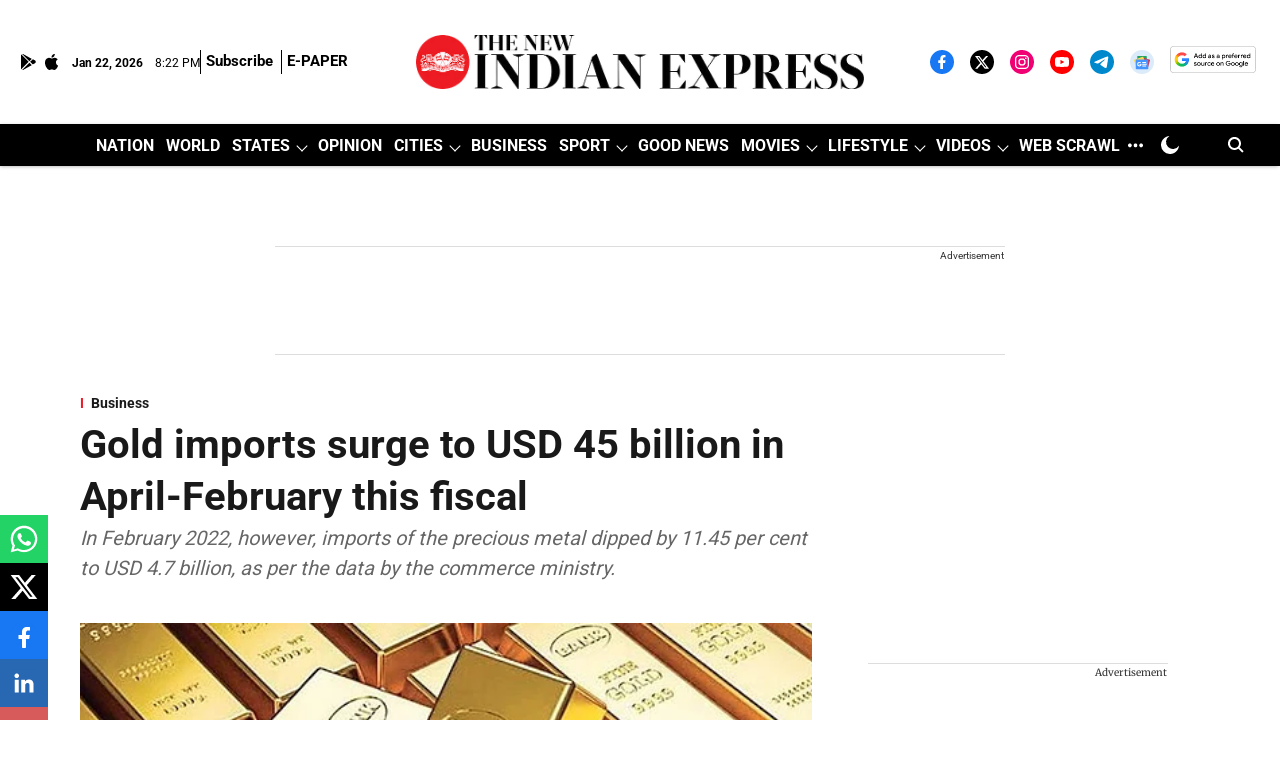

--- FILE ---
content_type: text/html; charset=utf-8
request_url: https://www.google.com/recaptcha/api2/aframe
body_size: 153
content:
<!DOCTYPE HTML><html><head><meta http-equiv="content-type" content="text/html; charset=UTF-8"></head><body><script nonce="pQb7W5W20LWVyeBIX10bbw">/** Anti-fraud and anti-abuse applications only. See google.com/recaptcha */ try{var clients={'sodar':'https://pagead2.googlesyndication.com/pagead/sodar?'};window.addEventListener("message",function(a){try{if(a.source===window.parent){var b=JSON.parse(a.data);var c=clients[b['id']];if(c){var d=document.createElement('img');d.src=c+b['params']+'&rc='+(localStorage.getItem("rc::a")?sessionStorage.getItem("rc::b"):"");window.document.body.appendChild(d);sessionStorage.setItem("rc::e",parseInt(sessionStorage.getItem("rc::e")||0)+1);localStorage.setItem("rc::h",'1769113368369');}}}catch(b){}});window.parent.postMessage("_grecaptcha_ready", "*");}catch(b){}</script></body></html>

--- FILE ---
content_type: application/javascript; charset=utf-8
request_url: https://fundingchoicesmessages.google.com/f/AGSKWxVjtK-fQfF9Pm-RJLc5tNvv8RFfl1Xa5e0-gL9MTqkyv1BHeL2C8-TAUmCmf1Nu7eL_7fv2ngSqp1Wq3tRjNwf-TNzqia9K2a5OQlmRruBAZfDw_2PxQp88Zl5_4g1lBjUQiL8v-BvBOOBaOfPibN8Sj5h3eys4aeMStU5PwJAoAEACSam6idGlga4=/_-800x150..com/ss/ad//adtext4._adbox_-adtrack.
body_size: -1289
content:
window['3f267a20-2d31-46a8-9be7-24021a3f3da8'] = true;